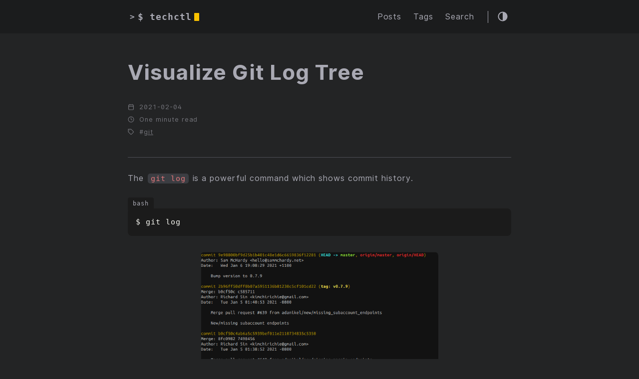

--- FILE ---
content_type: text/html; charset=UTF-8
request_url: https://tech.serhatteker.com/post/2021-02/git-log-tree/
body_size: 5011
content:
<!doctype html><html lang=en><head><meta charset=utf-8><meta http-equiv=x-ua-compatible content="ie=edge"><meta name=viewport content="width=device-width,initial-scale=1,shrink-to-fit=no"><meta name=author content="Serhat Teker <me@serhatteker.com>"><meta name=description content="How to visualize your git commits/branches with tree-like graph"><meta name=keywords content="blog,software,development,programming,entrepreneur,freelancer,design,project,cloud,devops,python,django,flask,fastapi,golang,go,hugo,javascript,html,css,sass,docker,kubernetes,ci/cd,oop,agile,mvc,async,distributed,bootstrap,react,vue,redis,sql,postgres,mongodb,elasticsearch,socket,jQuery,api,rest,vim,nvim,neovim,vsc,visualstudiocode,aws,gcp,nginx,unicorn,chrome,firefox,git,github,git"><meta name=robots content="noodp"><meta name=theme-color content="#252627"><link rel=canonical href=https://tech.serhatteker.com/post/2021-02/git-log-tree/><title>Visualize Git Log Tree — tech.serhatteker.com</title><link rel=stylesheet href=https://tech.serhatteker.com/main.dfc5b2e93c7ddb4291660c986693b733270f4dd7f057a8d5c071d397459f5c42.css><link rel=apple-touch-icon sizes=180x180 href=https://tech.serhatteker.com/apple-touch-icon.png><link rel=icon type=image/png sizes=32x32 href=https://tech.serhatteker.com/favicon-32x32.png><link rel=icon type=image/png sizes=16x16 href=https://tech.serhatteker.com/favicon-16x16.png><link rel=manifest href=https://tech.serhatteker.com/site.webmanifest><link rel=mask-icon href=https://tech.serhatteker.com/safari-pinned-tab.svg color=#252627><link rel="shortcut icon" href=https://tech.serhatteker.com/favicon.ico><meta name=msapplication-TileColor content="#252627"><meta name=theme-color content="#252627"><meta itemprop=name content="Visualize Git Log Tree"><meta itemprop=description content="How to visualize your git commits/branches with tree-like graph"><meta itemprop=datePublished content="2021-02-04T00:00:00+00:00"><meta itemprop=dateModified content="2021-02-04T00:00:00+00:00"><meta itemprop=wordCount content="139"><meta itemprop=image content="https://tech.serhatteker.com/img/_default/social-card.png"><meta itemprop=keywords content="git,"><meta name=twitter:card content="summary_large_image"><meta name=twitter:image content="https://tech.serhatteker.com/img/_default/social-card.png"><meta name=twitter:title content="Visualize Git Log Tree"><meta name=twitter:description content="How to visualize your git commits/branches with tree-like graph"><meta property="og:title" content="Visualize Git Log Tree"><meta property="og:description" content="How to visualize your git commits/branches with tree-like graph"><meta property="og:type" content="article"><meta property="og:url" content="https://tech.serhatteker.com/post/2021-02/git-log-tree/"><meta property="og:image" content="https://tech.serhatteker.com/img/_default/social-card.png"><meta property="article:section" content="post"><meta property="article:published_time" content="2021-02-04T00:00:00+00:00"><meta property="article:modified_time" content="2021-02-04T00:00:00+00:00"><meta property="article:published_time" content="2021-02-04 00:00:00 +0000 UTC"></head><body class=dark-theme><div class=container><header class=header><span class=header__inner><a href=https://tech.serhatteker.com/ style=text-decoration:none><div class=logo><span class=logo__mark>></span>
<span class=logo__text>$ techctl</span>
<span class=logo__cursor style=background-color:#ffc600></span></div></a><span class=header__right><nav class=menu><ul class=menu__inner><li><a href=https://tech.serhatteker.com/post/>Posts</a></li><li><a href=https://tech.serhatteker.com/tags/>Tags</a></li><li><a href=https://tech.serhatteker.com/search/>Search</a></li></ul></nav><span class=menu-trigger><svg xmlns="http://www.w3.org/2000/svg" viewBox="0 0 24 24"><path d="M0 0h24v24H0z" fill="none"/><path d="M3 18h18v-2H3v2zm0-5h18v-2H3v2zm0-7v2h18V6H3z"/></svg></span><span class="theme-toggle unselectable"><svg class="theme-toggler" width="24" height="24" viewBox="0 0 48 48" fill="none" xmlns="http://www.w3.org/2000/svg"><path d="M22 41c10.4934.0 19-8.5066 19-19C41 11.5066 32.4934 3 22 3 11.5066 3 3 11.5066 3 22s8.5066 19 19 19zM7 22C7 13.7157 13.7157 7 22 7V37C13.7157 37 7 30.2843 7 22z"/></svg></span></span></span></header><div class=content><main class=post><div class=post-info><p></p></div><h1 class=post-title><a href=https://tech.serhatteker.com/post/2021-02/git-log-tree/>Visualize Git Log Tree</a></h1><div class=post-info><p><svg xmlns="http://www.w3.org/2000/svg" width="24" height="24" viewBox="0 0 24 24" fill="none" stroke="currentcolor" stroke-width="2" stroke-linecap="round" stroke-linejoin="round" class="feather feather-calendar"><rect x="3" y="4" width="18" height="18" rx="2" ry="2"/><line x1="16" y1="2" x2="16" y2="6"/><line x1="8" y1="2" x2="8" y2="6"/><line x1="3" y1="10" x2="21" y2="10"/></svg>2021-02-04</p><p><svg xmlns="http://www.w3.org/2000/svg" width="24" height="24" viewBox="0 0 24 24" fill="none" stroke="currentcolor" stroke-width="2" stroke-linecap="round" stroke-linejoin="round" class="feather feather-clock"><circle cx="12" cy="12" r="10"/><polyline points="12 6 12 12 16 14"/></svg>One minute read<p><svg xmlns="http://www.w3.org/2000/svg" width="24" height="24" viewBox="0 0 24 24" fill="none" stroke="currentcolor" stroke-width="2" stroke-linecap="round" stroke-linejoin="round" class="feather feather-tag meta-icon"><path d="M20.59 13.41l-7.17 7.17a2 2 0 01-2.83.0L2 12V2h10l8.59 8.59a2 2 0 010 2.82z"/><line x1="7" y1="7" x2="7" y2="7"/></svg><span class=tag><a href=https://tech.serhatteker.com/tags/git/>git</a></span></p></div><br><hr><div class=post-content><article><p>The <code>git log</code> is a powerful command which shows commit history.</p><div class=highlight><pre tabindex=0 class=chroma><code class=language-bash data-lang=bash><span class=line><span class=cl>$ git log
</span></span></code></pre></div><figure class=center><img src=https://tech.serhatteker.com/img/content/2021/git-log-normal.png alt="git log" style=border-radius:8px;max-width:70%;margin:auto></figure><p>However since I am a more <code>visual thinking</code> person I need some visually appealing form to
see my commits.</p><h2 id=tree>Tree<a href=#tree class=anchor aria-hidden=true><svg xmlns="http://www.w3.org/2000/svg" viewBox="0 0 24 24" fill="none" stroke="currentcolor" stroke-width="2" stroke-linecap="round" stroke-linejoin="round"><path d="M15 7h3a5 5 0 015 5 5 5 0 01-5 5h-3m-6 0H6a5 5 0 01-5-5 5 5 0 015-5h3"/><line x1="8" y1="12" x2="16" y2="12"/></svg></a></h2><p>Here is the solution for my need:</p><div class=highlight><pre tabindex=0 class=chroma><code class=language-bash data-lang=bash><span class=line><span class=cl>$ git log --oneline --decorate --graph --all
</span></span></code></pre></div><p>which will give the format like below:</p><figure class=center><img src=https://tech.serhatteker.com/img/content/2021/glt.png alt="git log" style=border-radius:8px;max-width:70%;margin:auto></figure><p>Absolutely easier to grasp what is going on with the history.</p><h2 id=tree-with-date-and-author>Tree with date and author<a href=#tree-with-date-and-author class=anchor aria-hidden=true><svg xmlns="http://www.w3.org/2000/svg" viewBox="0 0 24 24" fill="none" stroke="currentcolor" stroke-width="2" stroke-linecap="round" stroke-linejoin="round"><path d="M15 7h3a5 5 0 015 5 5 5 0 01-5 5h-3m-6 0H6a5 5 0 01-5-5 5 5 0 015-5h3"/><line x1="8" y1="12" x2="16" y2="12"/></svg></a></h2><p>If you also want to see <code>date</code> and <code>author</code> use this:</p><div class=highlight><pre tabindex=0 class=chroma><code class=language-bash data-lang=bash><span class=line><span class=cl>$ git log --graph --pretty<span class=o>=</span><span class=s1>&#39;%Cred%h%Creset -%C(auto)%d%Creset %s %Cgreen(%cr) %C(bold blue)&lt;%an&gt;%Creset&#39;</span> --all
</span></span></code></pre></div><p>The output:</p><figure class=center><img src=https://tech.serhatteker.com/img/content/2021/glta.png alt="git log" style=border-radius:8px;max-width:70%;margin:auto></figure><h2 id=aliases>Aliases<a href=#aliases class=anchor aria-hidden=true><svg xmlns="http://www.w3.org/2000/svg" viewBox="0 0 24 24" fill="none" stroke="currentcolor" stroke-width="2" stroke-linecap="round" stroke-linejoin="round"><path d="M15 7h3a5 5 0 015 5 5 5 0 01-5 5h-3m-6 0H6a5 5 0 01-5-5 5 5 0 015-5h3"/><line x1="8" y1="12" x2="16" y2="12"/></svg></a></h2><p>It will be beneficial to use aliases for them:</p><div class=highlight><pre tabindex=0 class=chroma><code class=language-bash data-lang=bash><span class=line><span class=cl><span class=nb>alias</span> <span class=nv>glt</span><span class=o>=</span><span class=s1>&#39;git log --oneline --decorate --graph --all&#39;</span>
</span></span><span class=line><span class=cl><span class=nb>alias</span> <span class=nv>glta</span><span class=o>=</span><span class=s1>&#39;git log --graph --pretty=&#39;</span><span class=se>\&#39;</span><span class=s1>&#39;%Cred%h%Creset -%C(auto)%d%Creset %s %Cgreen(%cr) %C(bold blue)&lt;%an&gt;%Creset&#39;</span><span class=se>\&#39;</span><span class=s1>&#39; --all&#39;</span>
</span></span></code></pre></div><p>All done!</p><hr><p><strong>Changelog</strong></p><ul><li>2022-03-15 : Fix single quotation mark typo on pretty flag for log command</li></ul></article></div><div class=post-info><div class=sharing-buttons><a class=resp-sharing-button__link href="https://twitter.com/intent/tweet/?url=https%3a%2f%2ftech.serhatteker.com%2fpost%2f2021-02%2fgit-log-tree%2f&text=Visualize%20Git%20Log%20Tree" target=_blank rel=noopener aria-label title="Share on twitter"><svg xmlns="http://www.w3.org/2000/svg" width="18" height="18" viewBox="0 0 24 24" fill="none" stroke="currentcolor" stroke-width="2" stroke-linecap="round" stroke-linejoin="round"><path d="M23 3a10.9 10.9.0 01-3.14 1.53 4.48 4.48.0 00-7.86 3v1A10.66 10.66.0 013 4s-4 9 5 13a11.64 11.64.0 01-7 2c9 5 20 0 20-11.5a4.5 4.5.0 00-.08-.83A7.72 7.72.0 0023 3z"/></svg></a><a class=resp-sharing-button__link href="https://reddit.com/submit/?url=https%3a%2f%2ftech.serhatteker.com%2fpost%2f2021-02%2fgit-log-tree%2f&resubmit=true&title=Visualize%20Git%20Log%20Tree" target=_blank rel=noopener aria-label title="Share on reddit"><svg xmlns="http://www.w3.org/2000/svg" width="18" height="18" viewBox="0 0 24 24" fill="currentcolor" stroke="none"><path d="M12 0A12 12 0 000 12a12 12 0 0012 12 12 12 0 0012-12A12 12 0 0012 0zm5.01 4.744c.688.0 1.25.561 1.25 1.249a1.25 1.25.0 01-2.498.056l-2.597-.547-.8 3.747c1.824.07 3.48.632 4.674 1.488.308-.309.73-.491 1.207-.491.968.0 1.754.786 1.754 1.754.0.716-.435 1.333-1.01 1.614a3.111 3.111.0 01.042.52c0 2.694-3.13 4.87-7.004 4.87s-7.004-2.176-7.004-4.87c0-.183.015-.366.043-.534A1.748 1.748.0 014.028 12c0-.968.786-1.754 1.754-1.754.463.0.898.196 1.207.49 1.207-.883 2.878-1.43 4.744-1.487l.885-4.182a.342.342.0 01.14-.197.35.35.0 01.238-.042l2.906.617a1.214 1.214.0 011.108-.701zM9.25 12C8.561 12 8 12.562 8 13.25c0 .687.561 1.248 1.25 1.248.687.0 1.248-.561 1.248-1.249S9.937 12 9.249 12zm5.5.0c-.687.0-1.248.561-1.248 1.25.0.687.561 1.248 1.249 1.248S16 13.937 16 13.249c0-.687-.562-1.249-1.25-1.249zm-5.466 3.99a.327.327.0 00-.231.094.33.33.0 000 .463c.842.842 2.484.913 2.961.913s2.105-.056 2.961-.913a.361.361.0 00.029-.463.33.33.0 00-.464.0c-.547.533-1.684.73-2.512.73-.828.0-1.979-.196-2.512-.73a.326.326.0 00-.232-.095z"/></svg></a><a class=resp-sharing-button__link href="https://news.ycombinator.com/submitlink?u=https%3a%2f%2ftech.serhatteker.com%2fpost%2f2021-02%2fgit-log-tree%2f&t=Visualize%20Git%20Log%20Tree" target=_blank rel=noopener aria-label title="Share on hacker news"><svg xmlns="http://www.w3.org/2000/svg" width="18" height="18" viewBox="0 0 24 24" fill="currentcolor" stroke="none"><path d="M0 24V0h24v24H0zM6.951 5.896l4.112 7.708v5.064h1.583v-4.972l4.148-7.799h-1.749l-2.457 4.875c-.372.745-.688 1.434-.688 1.434s-.297-.708-.651-1.434L8.831 5.896h-1.88z"/></svg></a><a class=resp-sharing-button__link href="https://www.linkedin.com/shareArticle?mini=true&url=https%3a%2f%2ftech.serhatteker.com%2fpost%2f2021-02%2fgit-log-tree%2f&title=Visualize%20Git%20Log%20Tree&summary=Visualize%20Git%20Log%20Tree&source=https%3a%2f%2ftech.serhatteker.com%2fpost%2f2021-02%2fgit-log-tree%2f" target=_blank rel=noopener aria-label title="Share on linkedin"><svg xmlns="http://www.w3.org/2000/svg" width="18" height="18" viewBox="0 0 24 24" fill="none" stroke="currentcolor" stroke-width="2" stroke-linecap="round" stroke-linejoin="round"><path d="M16 8a6 6 0 016 6v7h-4v-7a2 2 0 00-2-2 2 2 0 00-2 2v7h-4v-7a6 6 0 016-6z"/><rect x="2" y="9" width="4" height="12"/><circle cx="4" cy="4" r="2"/></svg></a><a class=resp-sharing-button__link href="/cdn-cgi/l/email-protection#[base64]" target=_self rel=noopener aria-label title="Share via email"><svg xmlns="http://www.w3.org/2000/svg" width="18" height="18" viewBox="0 0 24 24" fill="none" stroke="currentcolor" stroke-width="2" stroke-linecap="round" stroke-linejoin="round"><path d="M4 4h16c1.1.0 2 .9 2 2v12c0 1.1-.9 2-2 2H4c-1.1.0-2-.9-2-2V6c0-1.1.9-2 2-2z"/><polyline points="22,6 12,13 2,6"/></svg></a></div><div class=pagination__title><span class=pagination__title-h>Subscribe</span><hr></div><form class='form-inline' id='join' method='post' name='join'><input type='hidden' name='form-name' value='join' /><p>Join to get my weekly posts to your imbox
—If you dont prefer RSS</p><div class=form-inline__inputs><input type=email id=email placeholder=email name=email required>
<button type=submit>Subscribe</button></div><p>Private to me only. No spam.</p></form><div class=relation__title><span class=relation__title-h>Read Related</span><hr></div><div class=related><div class="related on-list"><h3 class=related-title><a href=https://tech.serhatteker.com/post/2021-04/todays-git-commits/>Show Today&rsquo;s Git Commits</a></h3><span class=related-tags>#<a href=https://tech.serhatteker.com/tags/git/>git</a>&nbsp;</span><div class=related-content>How to show today&rsquo;s git commit history logs</div></div><div class="related on-list"><h3 class=related-title><a href=https://tech.serhatteker.com/post/2021-03/git-pull-push-from-another-dir/>Git Pull/Push From Another Directory</a></h3><span class=related-tags>#<a href=https://tech.serhatteker.com/tags/git/>git</a>&nbsp;</span><div class=related-content>How to git pull or push from another directory</div></div><div class="related on-list"><h3 class=related-title><a href=https://tech.serhatteker.com/post/2021-02/git-branch-tree/>Visualize Git Branch Tree</a></h3><span class=related-tags>#<a href=https://tech.serhatteker.com/tags/git/>git</a>&nbsp;</span><div class=related-content>How to visualize your git branches with tree-like graph</div></div><div class=backpost><div class=backpost__buttons><span class="button previous"><a href=https://tech.serhatteker.com/post><span class=button__icon>&lt;&lt;</span>
<span class=button__text>All Posts</span></a></span></div></div></div></main></div><footer class=footer><div class=footer__inner><div class=footer__content><span>&copy; 2024</span>
<span><a href=https://serhatteker.com>Serhat Teker</a></span>
<span><a href=https://creativecommons.org/licenses/by-nc/4.0/ target=_blank rel=noopener>CC BY-NC 4.0</a></span>
<span><a href=https://tech.serhatteker.com/post/index.xml target=_blank title=rss>RSS</a></span></div></div></footer></div><script data-cfasync="false" src="/cdn-cgi/scripts/5c5dd728/cloudflare-static/email-decode.min.js"></script><script type=text/javascript src=https://tech.serhatteker.com/bundle.min.43a12389ab8f2e39ee1ee1d8642df30dce508548216f839519b62b6e85f6347b2b3bbe7539a47da5023c8d1ac18aa57a1f0f7d51adace2fdc97bccc736da7def.js integrity="sha512-Q6EjiauPLjnuHuHYZC3zDc5QhUghb4OVGbYrboX2NHsrO751OaR9pQI8jRrBiqV6Hw99Ua2s4v3Je8zHNtp97w=="></script>
<script src=https://tech.serhatteker.com/js/worker.js></script><script defer src="https://static.cloudflareinsights.com/beacon.min.js/vcd15cbe7772f49c399c6a5babf22c1241717689176015" integrity="sha512-ZpsOmlRQV6y907TI0dKBHq9Md29nnaEIPlkf84rnaERnq6zvWvPUqr2ft8M1aS28oN72PdrCzSjY4U6VaAw1EQ==" data-cf-beacon='{"version":"2024.11.0","token":"51529a45fab2404997593e88da37b4b2","r":1,"server_timing":{"name":{"cfCacheStatus":true,"cfEdge":true,"cfExtPri":true,"cfL4":true,"cfOrigin":true,"cfSpeedBrain":true},"location_startswith":null}}' crossorigin="anonymous"></script>
</body></html>

--- FILE ---
content_type: text/css; charset=UTF-8
request_url: https://tech.serhatteker.com/main.dfc5b2e93c7ddb4291660c986693b733270f4dd7f057a8d5c071d397459f5c42.css
body_size: 5328
content:
/*! normalize.css v8.0.1 | MIT License | github.com/necolas/normalize.css */::-webkit-scrollbar{width:8px;height:8px;background:#212020}::-webkit-scrollbar-thumb{background:#888}::-webkit-scrollbar-thumb:hover{background:#dcdcdc}html{line-height:1.15;-webkit-text-size-adjust:100%}body{margin:0}main{display:block}h1{font-size:2em;margin:0.67em 0}hr{box-sizing:content-box;height:0;overflow:visible}pre{font-family:monospace, monospace;font-display:auto;font-size:1em}a{background-color:transparent}abbr[title]{border-bottom:none;text-decoration:underline;text-decoration:underline dotted}b,strong{font-weight:bolder}code,kbd,samp{font-family:monospace, monospace;font-display:auto;font-size:1em}small{font-size:80%}sub,sup{font-size:75%;line-height:0;position:relative;vertical-align:baseline}sub{bottom:-0.25em}sup{top:-0.5em}img{border-style:none}button,input,optgroup,select,textarea{font-family:inherit;font-display:auto;font-size:100%;line-height:1.15;margin:0}button,input{overflow:visible}button,select{text-transform:none}button,[type="button"],[type="reset"],[type="submit"]{-webkit-appearance:button}button::-moz-focus-inner,[type="button"]::-moz-focus-inner,[type="reset"]::-moz-focus-inner,[type="submit"]::-moz-focus-inner{border-style:none;padding:0}button:-moz-focusring,[type="button"]:-moz-focusring,[type="reset"]:-moz-focusring,[type="submit"]:-moz-focusring{outline:1px dotted ButtonText}fieldset{padding:0.35em 0.75em 0.625em}legend{box-sizing:border-box;color:inherit;display:table;max-width:100%;padding:0;white-space:normal}progress{vertical-align:baseline}textarea{overflow:auto}[type="checkbox"],[type="radio"]{box-sizing:border-box;padding:0}[type="number"]::-webkit-inner-spin-button,[type="number"]::-webkit-outer-spin-button{height:auto}[type="search"]{-webkit-appearance:textfield;outline-offset:-2px}[type="search"]::-webkit-search-decoration{-webkit-appearance:none}::-webkit-file-upload-button{-webkit-appearance:button;font:inherit}details{display:block}summary{display:list-item}template{display:none}[hidden]{display:none}:root{--phoneWidth: (max-width: 684px);--tabletWidth: (max-width: 900px)}@font-face{font-family:'Inter UI';font-style:normal;font-weight:400;src:url("../fonts/Inter-UI-Regular.woff2") format("woff2"),url("../fonts/Inter-UI-Regular.woff") format("woff");font-display:swap}@font-face{font-family:'Inter UI';font-style:italic;font-weight:400;src:url("../fonts/Inter-UI-Italic.woff2") format("woff2"),url("../fonts/Inter-UI-Italic.woff") format("woff");font-display:swap}@font-face{font-family:'Inter UI';font-style:normal;font-weight:600;src:url("../fonts/Inter-UI-Medium.woff2") format("woff2"),url("../fonts/Inter-UI-Medium.woff") format("woff");font-display:swap}@font-face{font-family:'Inter UI';font-style:italic;font-weight:600;src:url("../fonts/Inter-UI-MediumItalic.woff2") format("woff2"),url("../fonts/Inter-UI-MediumItalic.woff") format("woff");font-display:swap}@font-face{font-family:'Inter UI';font-style:normal;font-weight:800;src:url("../fonts/Inter-UI-Bold.woff2") format("woff2"),url("../fonts/Inter-UI-Bold.woff") format("woff");font-display:swap}@font-face{font-family:'Inter UI';font-style:italic;font-weight:800;src:url("../fonts/Inter-UI-BoldItalic.woff2") format("woff2"),url("../fonts/Inter-UI-BoldItalic.woff") format("woff");font-display:swap}#spotlight{display:flex;min-height:100vh;flex-direction:column;align-items:center;justify-content:center;max-width:93%;margin:auto;font-size:1.5rem}#spotlight.error-404{flex-direction:row;line-height:normal}p.img-404{margin:0}p.img-404 svg{width:180px;max-width:100%;height:auto}.banner-404{margin-left:2em}.banner-404 h1{font-size:3em;margin:0.5rem 0}.banner-404 p{margin-top:0}.banner-404 .btn-404{font-size:0.8em}.banner-404 .btn-404 a{display:inline-block;border:2px solid #e8eef2;border-radius:5px;padding:5px;transition-property:color, border-color}.banner-404 .btn-404 a{margin-right:1em;text-decoration:none;vertical-align:middle}.banner-404 .btn-404 a:hover{border-color:#fff}.banner-404 .btn-404 a svg{margin-right:0.5em}article{max-width:800px;width:100%}nav{position:sticky;top:2rem;align-self:start}#TableOfContents ul,#TableOfContents ul{padding-left:1.3em}.toc-title{font-size:1.125rem;font-weight:bold;padding-left:0.8em;margin-bottom:0.5em}.section-nav{font-size:smaller;padding-left:0;opacity:0.6}.section-nav li.active>a{color:black;font-weight:600;border-left:3px solid #3eb0ef;padding-left:0.8rem}.dark-theme .section-nav li.active>a{color:white}.section-nav a{text-decoration:none;display:block;transition:all 50ms ease-in-out}.section-nav a:focus{color:#666;font-weight:600}nav ul{list-style-type:none;margin:0}@media only screen and (max-width: 1025px){.hide-on-mobile{display:none !important}}@media only screen and (min-width: 1025px){.article-nav{display:grid;grid-template-columns:1fr 20em;grid-gap:5em;width:100%}}.button-container{display:table;margin-left:auto;margin-right:auto}button,.button,a.button{position:relative;display:flex;align-items:center;justify-content:center;padding:8px 18px;margin-bottom:5px;background:#eaeaea;text-decoration:none;text-align:center;font-weight:500;border-radius:8px;border:1px solid transparent;appearance:none;cursor:pointer;outline:none}.dark-theme button,.dark-theme .button,.dark-theme a.button{background:#3b3d42;color:inherit}button.outline,.button.outline,a.button.outline{background:transparent;border-color:#eaeaea;box-shadow:none;padding:8px 18px}.dark-theme button.outline,.dark-theme .button.outline,.dark-theme a.button.outline{border-color:#3b3d42;color:inherit}button.outline :hover,.button.outline :hover,a.button.outline :hover{transform:none;box-shadow:none}button.primary,.button.primary,a.button.primary{box-shadow:0 4px 6px rgba(50,50,93,0.11),0 1px 3px rgba(0,0,0,0.08)}button.primary:hover,.button.primary:hover,a.button.primary:hover{box-shadow:0 2px 6px rgba(50,50,93,0.21),0 1px 3px rgba(0,0,0,0.08)}button.link,.button.link,a.button.link{background:none;font-size:1rem}button.small,.button.small,a.button.small{font-size:.8rem}button.wide,.button.wide,a.button.wide{min-width:200px;padding:14px 24px}.code-toolbar{margin-bottom:20px}.code-toolbar .toolbar-item a{position:relative;display:inline-flex;align-items:center;justify-content:center;padding:3px 8px;margin-bottom:5px;background:#eaeaea;text-decoration:none;text-align:center;font-size:13px;font-weight:500;border-radius:8px;border:1px solid transparent;appearance:none;cursor:pointer;outline:none}.dark-theme .code-toolbar .toolbar-item a{background:#3b3d42;color:inherit}.highlight{position:relative}.copy-button{position:absolute;bottom:7px;right:7px;border:0;border-radius:4px;padding:1px;font-size:0.7em;line-height:1.8;color:#fff;background-color:#666;min-width:55px;text-align:center}.highlight .copy-button{display:none}.highlight:hover .copy-button{display:inline}.header{background:#fafafa;display:flex;align-items:center;justify-content:center;position:relative;padding:20px}.dark-theme .header{background:#1b1c1d}.header__right{display:flex;flex-direction:row;align-items:center}@media (max-width: 684px){.header__right{flex-direction:row-reverse}}.header__inner{display:flex;align-items:center;justify-content:space-between;margin:0 auto;width:760px;max-width:100%}.theme-toggle{display:flex;align-items:center;justify-content:center;line-height:1;cursor:pointer}.theme-toggler{fill:currentColor}.unselectable{user-select:none;-webkit-user-select:none;-moz-user-select:none;-ms-user-select:none}.logo{display:flex;align-items:center;text-decoration:none;font-weight:bold;font-display:auto;font-family:monospace, monospace}.logo img{height:44px}.logo__mark{margin-right:5px}.logo__text{font-size:1.125rem}.logo__cursor{display:inline-block;width:10px;height:1rem;background:#fe5186;margin-left:5px;border-radius:1px;animation:cursor 1s infinite}@media (prefers-reduced-motion: reduce){.logo__cursor{animation:none}}@keyframes cursor{0%{opacity:0}50%{opacity:1}100%{opacity:0}}.menu{background:#fafafa;border-right:1px solid;margin-right:18px;z-index:9999}.dark-theme .menu{background:#1b1c1d}@media (max-width: 684px){.menu{position:absolute;top:50px;right:0;border:none;margin:0;padding:10px}}.menu__inner{display:flex;align-items:center;justify-content:flex-start;max-width:100%;margin:0 auto;padding:0 15px;font-size:1rem;list-style:none}.menu__inner li{margin:0 12px}@media (max-width: 684px){.menu__inner{flex-direction:column;align-items:flex-start;padding:0}.menu__inner li{margin:0;padding:5px}}.menu-trigger{width:24px;height:24px;fill:currentColor;margin-left:10px;cursor:pointer}.menu a{display:inline-block;margin-right:15px;text-decoration:none}.menu a:hover{text-decoration:underline}.menu a:last-of-type{margin-right:0}code{font-family:Consolas, Monaco, "Andale Mono", "Ubuntu Mono", monospace;font-display:auto;font-feature-settings:normal;background:#eaeaea;padding:1px 6px;margin:0 2px;border-radius:5px;font-size:0.95rem;color:#e2777a}.dark-theme code{background:#3b3d42}.highlight{margin:3rem 0 2rem}.highlight td{border:none !important}.highlight tr{border:none !important}.highlight>div{background:#1b1b1b}.highlight>pre{margin:0 0 2rem;padding:1rem}code[class*="language-"],pre[class*="language-"]{color:#ccc;font-family:Consolas, Monaco, 'Andale Mono', 'Ubuntu Mono', monospace;font-size:1em;text-align:left;white-space:pre;word-spacing:normal;word-break:normal;word-wrap:normal;-moz-tab-size:4;-o-tab-size:4;tab-size:4;-webkit-hyphens:none;-moz-hyphens:none;-ms-hyphens:none;hyphens:none}.chroma [data-lang]:before{position:absolute;z-index:0;top:-22px;left:0;content:attr(data-lang);font-size:0.8em;color:#a9a9b3;background-color:#1b1b1b;border-top-left-radius:4px;border-top-right-radius:4px;border-bottom-left-radius:0;border-bottom-right-radius:0;padding:5px 10px 7px;line-height:1.2}pre{background:#1b1b1b;border-radius:8px;font-size:0.95rem;overflow:auto}@media (max-width: 684px){pre{white-space:pre-wrap;word-wrap:break-word}}pre code{background:none !important;color:#ccc;margin:0;padding:0;font-size:inherit}.dark-theme pre code{color:inherit}.chroma{color:#f8f8f2;background-color:#1b1b1b}.chroma .err{color:#960050;background-color:#1e0010}.chroma .lntd{vertical-align:top;padding:0;margin:0;border:0}.chroma .lntable{border-spacing:0;padding:0;margin:0;border:0;width:auto;overflow:auto;display:block}.chroma .hl{display:block;width:100%;background-color:#3c3d38}.chroma .lnt{margin-right:0.4em;padding:0 0.4em 0 0.4em;color:#7f7f7f}.chroma .ln{margin-right:0.4em;padding:0 0.4em 0 0.4em;color:#7f7f7f}.chroma .k{color:#66d9ef}.chroma .kc{color:#66d9ef}.chroma .kd{color:#66d9ef}.chroma .kn{color:#f92672}.chroma .kp{color:#66d9ef}.chroma .kr{color:#66d9ef}.chroma .kt{color:#66d9ef}.chroma .na{color:#a6e22e}.chroma .nc{color:#a6e22e}.chroma .no{color:#66d9ef}.chroma .nd{color:#a6e22e}.chroma .ne{color:#a6e22e}.chroma .nf{color:#a6e22e}.chroma .nx{color:#a6e22e}.chroma .nt{color:#f92672}.chroma .l{color:#ae81ff}.chroma .ld{color:#e6db74}.chroma .s{color:#e6db74}.chroma .sa{color:#e6db74}.chroma .sb{color:#e6db74}.chroma .sc{color:#e6db74}.chroma .dl{color:#e6db74}.chroma .sd{color:#e6db74}.chroma .s2{color:#e6db74}.chroma .se{color:#ae81ff}.chroma .sh{color:#e6db74}.chroma .si{color:#e6db74}.chroma .sx{color:#e6db74}.chroma .sr{color:#e6db74}.chroma .s1{color:#e6db74}.chroma .ss{color:#e6db74}.chroma .m{color:#ae81ff}.chroma .mb{color:#ae81ff}.chroma .mf{color:#ae81ff}.chroma .mh{color:#ae81ff}.chroma .mi{color:#ae81ff}.chroma .il{color:#ae81ff}.chroma .mo{color:#ae81ff}.chroma .o{color:#f92672}.chroma .ow{color:#f92672}.chroma .c{color:#75715e}.chroma .ch{color:#75715e}.chroma .cm{color:#75715e}.chroma .c1{color:#75715e}.chroma .cs{color:#75715e}.chroma .cp{color:#75715e}.chroma .cpf{color:#75715e}.chroma .gd{color:#f92672}.chroma .ge{font-style:italic}.chroma .gi{color:#a6e22e}.chroma .gs{font-weight:bold}.chroma .gu{color:#75715e}html{box-sizing:border-box;line-height:1.6;letter-spacing:0.06em;scroll-behavior:smooth}*,*:before,*:after{box-sizing:inherit}body{margin:0;padding:0;font-family:"Inter UI", -apple-system, BlinkMacSystemFont, "Roboto", "Segoe UI", Helvetica, Arial, sans-serif;font-display:auto;font-size:1rem;line-height:1.54;background-color:#fff;color:#222;text-rendering:optimizeLegibility;-webkit-font-smoothing:antialiased;font-feature-settings:"liga", "tnum", "case", "calt", "zero", "ss01", "locl";-webkit-overflow-scrolling:touch;-webkit-text-size-adjust:100%;display:flex;min-height:100vh;flex-direction:column}@media (max-width: 684px){body{font-size:1rem}}body.dark-theme{background-color:#232425;color:#a9a9b3}h2,h3,h4,h5,h6{display:flex;align-items:center;line-height:1.3}h1{font-size:2.625rem}h2{font-size:1.625rem;margin-top:2.5em}h3{font-size:1.375rem}h4{font-size:1.125rem}@media (max-width: 684px){h1{font-size:2rem}h2{font-size:1.4rem}h3{font-size:1.15rem}h4{font-size:1.125rem}}a{color:inherit}img{display:block;max-width:100%}img.left{margin-right:auto}img.center{margin-left:auto;margin-right:auto}img.right{margin-left:auto}img.circle{border-radius:50%;max-width:25%;margin:auto}figure{display:table;max-width:100%;margin:25px 0}figure.left{margin-right:auto}figure.left-floated{margin-right:auto;float:left}figure.left-floated img{margin:20px 20px 20px 0}figure.center{margin-left:auto;margin-right:auto}figure.right{margin-left:auto}figure.right-floated{margin-left:auto;float:right}figure.right-floated img{margin:20px 0 20px 20px}figure.rounded img{border-radius:50%}figure figcaption{font-size:14px;margin-top:5px;opacity:0.8}figure figcaption.left{text-align:left}figure figcaption.center{text-align:center}figure figcaption.right{text-align:right}blockquote{position:relative;border-left:3px solid #3eb0ef;margin:40px;padding:10px 20px}@media (max-width: 684px){blockquote{margin:10px;padding:10px}}blockquote p:first-of-type{margin-top:0}blockquote p:last-of-type{margin-bottom:0}ul,ul li a{font-weight:normal}ul li a:hover{font-weight:bold;text-decoration:none}ol{margin-left:40px;padding:0}@media (max-width: 684px){ol{margin-left:20px}}ol ol{list-style-type:lower-alpha}.container{flex:1 auto;display:flex;flex-direction:column;justify-content:center;text-align:center}.content{display:flex;flex-direction:column;flex:1 auto;align-items:center;justify-content:center;margin:0}.content p a:hover{text-decoration:none;font-weight:900}@media (max-width: 684px){.content{margin-top:0}}hr{width:100%;border:none;background:#dcdcdc;height:1px}.dark-theme hr{background:#4e4e57}.hidden{display:none}@media (max-width: 684px){.hide-on-phone{display:none}}@media (max-width: 900px){.hide-on-tablet{display:none}}.screen-reader-text{border:0;clip:rect(1px, 1px, 1px, 1px);clip-path:inset(50%);height:1px;margin:-1px;overflow:hidden;padding:0;position:absolute !important;width:1px;word-wrap:normal !important}.screen-reader-text:focus{background-color:#f1f1f1;border-radius:3px;box-shadow:0 0 2px 2px rgba(0,0,0,0.6);clip:auto !important;clip-path:none;color:#21759b;display:block;font-size:14px;font-size:0.875rem;font-weight:bold;height:auto;width:auto;top:5px;left:5px;line-height:normal;padding:15px 23px 14px;text-decoration:none;z-index:100000}.form-inline{display:flex;flex-flow:column;align-items:center;justify-content:center}.form-inline input{vertical-align:middle;padding:12px;background-color:#a9a9b3;border-radius:8px;letter-spacing:0.06em;font-size:1rem;line-height:normal;text-rendering:optimizeLegibility;white-space:nowrap;box-sizing:inherit}.form-inline button{vertical-align:middle;padding:12px;cursor:pointer;letter-spacing:0.06em;text-rendering:optimizeLegibility;line-height:normal;text-align:center;font-size:1rem;white-space:nowrap;font-weight:900;box-sizing:inherit;margin-bottom:0;margin-right:8px;margin-left:8px;background-color:#3eb0ef;color:black}.dark-theme .form-inline button{color:white}.form-inline button:hover{color:white}.dark-theme .form-inline button:hover{color:black}.form-inline p{display:block;text-align:center;margin-bottom:12px !important;font-size:1rem}@media (max-width: 684px){.form-inline p{font-size:0.8rem}}.form-inline p svg{margin-right:0.4em;margin-left:0.4em}.form-inline p a:hover{color:black}.dark-theme .form-inline p a:hover{color:white}.form-inline__inputs{display:flex;margin:12px auto}@media (max-width: 684px){.form-inline__inputs{margin:10px;transform:scale(0.8)}}.posts{width:100%;max-width:800px;text-align:left;padding:20px;margin:20px auto}@media (max-width: 900px){.posts{max-width:660px}}.posts:not(:last-of-type){border-bottom:1px solid #dcdcdc}.dark-theme .posts:not(:last-of-type){border-color:#4e4e57}.posts-group{display:flex;margin-bottom:1.9em;line-height:normal}@media (max-width: 900px){.posts-group{display:block}}.posts-list{flex-grow:1;margin:0;padding:0;list-style:none}.posts-counts{margin-bottom:1.9em}.posts .post-title{font-size:1rem;margin:5px 0 5px 0}.posts .post-year{padding-top:6px;margin-right:1.8em;font-size:1.6em;opacity:0.6}@media (max-width: 900px){.posts .post-year{margin:-6px 0 4px}}.posts .post-item{border-bottom:1px grey dashed}.posts .post-item a:hover{border-bottom:none;text-shadow:-1px -1px 0 #222,0 -2px 0 #999,2px 2px 1px #999,4px 4px 1px #999 !important}.dark-theme .posts .post-item a:hover{border-bottom:none;text-shadow:-1px -1px 0 #9d9db9,0 -2px 0 #15151a,2px 2px 1px #15151a,4px 4px 1px #15151a !important}.posts .post-item a{display:flex;justify-content:space-between;align-items:baseline;padding:12px 0;text-decoration:none}.posts .post-day{flex-shrink:0;margin-left:1em;opacity:0.6}.post{width:100%;max-width:800px;text-align:left;padding:1rem;margin:0 auto}.post-date:after{content:"—"}.post-title{font-size:2.625rem;margin:0 0 20px}@media (max-width: 684px){.post-title{font-size:2rem}}.post-title a{text-decoration:none}.post-tags{display:block;margin-bottom:20px;font-size:1rem;opacity:0.5}.post-tags a:hover{text-decoration:none;font-weight:900}.post-tags a{text-decoration:none}.post-content{margin-top:30px}.post-cover{border-radius:8px;margin:40px -50px;width:860px;max-width:860px}@media (max-width: 900px){.post-cover{margin:20px 0;width:100%}}.post-excerpt{color:grey;font-style:italic}.post-info{margin-top:30px;font-size:0.8rem;line-height:normal;opacity:0.6}.post-info a:hover{text-decoration:none;font-weight:900}.post-info p{margin:0.8em 0}.post-info a{text-decoration:underline}.post-info svg{margin-right:0.8em}.post-info .tag{margin-right:0.5em}.post-info .tag::before{content:"#"}.post-info .feather{display:inline-block;vertical-align:-0.125em;width:1em;height:1em}.post .flag{border-radius:50%;margin:0 5px}.pagination{margin-top:20px}.pagination__title{display:flex;text-align:center;position:relative;margin:30px 0 20px}.pagination__title-h{text-align:center;margin:0 auto;padding:5px 10px;background:#fff;color:#999;font-size:0.8rem;text-transform:uppercase;text-decoration:none;letter-spacing:0.1em;z-index:1}.dark-theme .pagination__title-h{background:#232425;color:#b3b3bd}.pagination__title hr{position:absolute;left:0;right:0;width:100%;margin-top:15px;z-index:0}.pagination__buttons{display:flex;align-items:center;justify-content:center}.pagination__buttons a{text-decoration:none;font-weight:bold}.pagination__buttons a:hover{border-bottom:none;color:white}.button{position:relative;display:inline-flex;align-items:center;justify-content:center;background:#eaeaea;font-size:1rem;font-weight:600;border-radius:8px;max-width:40%;padding:0;cursor:pointer;appearance:none}.dark-theme .button{background:#3b3d42}.button+.button{margin-left:10px}.button a{display:flex;padding:8px 16px;text-decoration:none;text-overflow:ellipsis;white-space:nowrap;overflow:hidden}.button__text{text-overflow:ellipsis;white-space:nowrap;overflow:hidden}.button.next .button__icon{margin-left:8px}.button.previous .button__icon{margin-right:8px}.anchor{float:left;margin-left:10px;padding-right:6px;box-shadow:none;opacity:0.8}.anchor:hover{background:0 0;color:#3eb0ef;opacity:1}.anchor svg{display:inline-block;width:16px;height:16px;vertical-align:baseline;visibility:hidden}.anchor:focus svg{visibility:visible}h2:hover a.anchor svg,h3:hover a.anchor svg,h4:hover a.anchor svg,h5:hover a.anchor svg,h6:hover a.anchor svg{visibility:visible}.footer{padding:40px 20px;flex-grow:0;color:#999}.footer a:hover{text-decoration:none;font-weight:900}.footer__inner{display:flex;align-items:center;justify-content:center;margin:0 auto;width:760px;max-width:100%}.footer__content{display:flex;flex-direction:row;align-items:center;font-size:1rem;color:#999}.footer__content svg:hover{color:black}.dark-theme .footer__content svg:hover{color:white}@media (max-width: 900px){.footer__content{font-size:0.8em;margin-top:10px}.footer__content svg{width:80%;height:80%}}.footer__content>*:not(:last-child)::after{content:"•";padding:0 5px}.footer__content>*:last-child{padding:0 5px}.sharing-buttons{margin-top:10em;text-align:left}.sharing-buttons:before{content:"SHARE: ";font-size:1.2em;vertical-align:top;font-weight:bold;margin-right:5px}.sharing-buttons .resp-sharing-button__icon,.sharing-buttons .resp-sharing-button__link{display:inline-block}.sharing-buttons .resp-sharing-button__link:hover{color:black}.dark-theme .sharing-buttons .resp-sharing-button__link:hover{color:white}.sharing-buttons .resp-sharing-button__link{text-decoration:none}.sharing-buttons .resp-sharing-button{border-radius:5px;transition:25ms ease-out;font-family:Helvetica Neue, Helvetica, Arial, sans-serif}.sharing-buttons .resp-sharing-button__icon svg{width:1em;height:1em;margin-right:0.2em}.sharing-buttons .resp-sharing-button--small svg{margin:0}.post-content table{border-collapse:collapse;margin:25px auto;font-size:0.9em;min-width:400px;max-width:100%}.post-content table th,.post-content table td{padding:12px 15px;border:1px solid #dcdcdc}.dark-theme .post-content table th,.dark-theme .post-content table td{border:1px solid #4e4e57}.post-content table thead tr{background-color:#dcdcdc;color:#222;text-align:left}.dark-theme .post-content table thead tr{background-color:#4e4e57;color:#a9a9b3}.post-content table tbody tr{border:1px solid #dcdcdc}.dark-theme .post-content table tbody tr{border:1px solid #4e4e57}.terms{width:100%;max-width:800px;text-align:left;padding:20px;margin:0 auto}.terms a{text-decoration:none;padding:4px 10px;display:block;transition:transform 0.1s}.terms sup{vertical-align:super;font-size:smaller;top:0}.terms li{background:#eaeaea;display:inline-block;margin:10px;border-radius:6px}.dark-theme .terms li{background:#3b3d42}.terms__list{padding:0;padding-left:20px;margin:0;list-style-type:none}.terms__term{margin-bottom:15px}.terms__term a:hover{text-decoration:none;font-weight:900}.mainpost{width:100%;max-width:800px;text-align:left;padding:20px;margin:20px auto}@media (max-width: 900px){.mainpost{max-width:660px;margin:10px auto}}.mainpost:not(:last-of-type){border-bottom:1px solid #dcdcdc}.dark-theme .mainpost:not(:last-of-type){border-color:#4e4e57}.mainpost-meta{margin-bottom:8px;opacity:0.6}@media (max-width: 684px){.mainpost-meta{font-size:0.85rem}}.mainpost-title{margin:0 0 10px}.mainpost-title a:hover{border-bottom:none;text-shadow:-1px -1px 0 #222,0 -2px 0 #999,2px 2px 1px #999,4px 4px 1px #999 !important}.dark-theme .mainpost-title a:hover{border-bottom:none;text-shadow:-1px -1px 0 #9d9db9,0 -2px 0 #15151a,2px 2px 1px #15151a,4px 4px 1px #15151a !important}.mainpost-title a{text-decoration:none}.mainpost-tags{display:block;margin-bottom:10px;opacity:0.5}.mainpost-tags a:hover{text-decoration:none;font-weight:900}@media (max-width: 684px){.mainpost-tags{font-size:0.85rem}}.mainpost-tags a{text-decoration:underline}.mainpost-content{margin-top:20px}.mainpost-info{margin-top:40px}.mainpost-info a:hover{text-decoration:none;font-weight:900}.mainpost-social a svg{color:inherit}.mainpost-social a svg:hover{color:black}.dark-theme .mainpost-social a svg:hover{color:white}.mainpost-portrait{float:left;padding-right:20px}.mainpost-cover{border-radius:8px;margin:40px -50px;width:860px;max-width:860px;box-shadow:0 12px 40px rgba(0,0,0,0.15)}@media (max-width: 900px){.mainpost-cover{margin:20px 0;width:100%}}.post--regulation h1{justify-content:center}.post--regulation h2{justify-content:center;margin-bottom:10px}.post--regulation h2+h2{margin-top:-10px;margin-bottom:20px}.related{width:100%;max-width:800px;text-align:left}@media (max-width: 900px){.related{max-width:660px}}.related:not(:last-of-type){border-bottom:1px dashed #dcdcdc}.dark-theme .related:not(:last-of-type){border-color:#4e4e57}.related-meta{font-size:1rem;margin-bottom:10px}@media (max-width: 684px){.related-meta{font-size:0.85rem}}.related-title{margin:20px 0 10px 0}.related-title a:hover{border-bottom:none;text-shadow:-1px -1px 0 #222,0 -2px 0 #999,2px 2px 1px #999,4px 4px 1px #999 !important}.dark-theme .related-title a:hover{border-bottom:none;text-shadow:-1px -1px 0 #9d9db9,0 -2px 0 #15151a,2px 2px 1px #15151a,4px 4px 1px #15151a !important}.related-title a{text-decoration:none}.related-tags{display:block;margin-bottom:10px;opacity:0.5}.related-tags a:hover{text-decoration:none;font-weight:900}.related-tags a{text-decoration:underline}.related-content{margin-bottom:10px}.related-info a:hover{text-decoration:none;font-weight:900}.post--regulation h1{justify-content:center}.post--regulation h2{justify-content:center;margin-bottom:10px}.post--regulation h2+h2{margin-top:-10px;margin-bottom:20px}.backpost{margin-top:40px}.backpost__buttons{display:flex;align-items:left;justify-content:left}.backpost__buttons a{text-decoration:none;font-weight:bold}@media (max-width: 684px){.backpost__buttons a{font-size:0.8rem}}.backpost__buttons a:hover{border-bottom:none;color:black}.dark-theme .backpost__buttons a:hover{color:white}.relation{margin-top:20px}.relation__title{display:flex;text-align:center;position:relative;margin:20px 0 20px}.relation__title-h{text-align:center;margin:0 auto;padding:5px 10px;background:#fff;color:#999;font-size:0.8rem;text-transform:uppercase;text-decoration:none;letter-spacing:0.1em;z-index:1}.dark-theme .relation__title-h{background:#232425;color:#b3b3bd}.relation__title hr{position:absolute;left:0;right:0;width:100%;margin-top:15px;z-index:0}.series{margin:0 2px 40px 2px;border:1px solid #dcdcdc;border-radius:8px;padding:0.4em;background:#eaeaea}.dark-theme .series{border:1px solid #4e4e57;background:#3b3d42}.series a:hover{text-decoration:none;font-weight:900}#searchbox input{padding:4px 10px;width:100% !important;border-radius:8px;margin-bottom:1em}

/*# sourceMappingURL=main.css.map */

--- FILE ---
content_type: application/javascript; charset=UTF-8
request_url: https://tech.serhatteker.com/js/worker.js
body_size: 7
content:
if ("serviceWorker" in navigator) {
  /**
   * Define if <link rel='next|prev|prefetch'> should
   * be preloaded when accessing this page
   */
  const PREFETCH = true;

  /**
   * Define which link-rel's should be preloaded if enabled.
   */
  const PREFETCH_LINK_RELS = ["index", "next", "prev", "prefetch"];

  /**
   * prefetchCache
   */
  function prefetchCache() {
    if (navigator.serviceWorker.controller) {
      let links = document.querySelectorAll(
        PREFETCH_LINK_RELS.map((rel) => {
          return "link[rel=" + rel + "]";
        }).join(",")
      );

      if (links.length > 0) {
        Array.from(links).map((link) => {
          let href = link.getAttribute("href");
          navigator.serviceWorker.controller.postMessage({
            action: "cache",
            url: href,
          });
        });
      }
    }
  }

  /**
   * Register Service Worker
   */
  navigator.serviceWorker.register("/sw.js", { scope: "/" }).then(() => {
    // console.log("Service Worker Registered");
  });

  /**
   * Wait if ServiceWorker is ready
   */
  navigator.serviceWorker.ready.then(() => {
    if (PREFETCH) {
      prefetchCache();
    }
  });
}


--- FILE ---
content_type: application/javascript; charset=UTF-8
request_url: https://tech.serhatteker.com/bundle.min.43a12389ab8f2e39ee1ee1d8642df30dce508548216f839519b62b6e85f6347b2b3bbe7539a47da5023c8d1ac18aa57a1f0f7d51adace2fdc97bccc736da7def.js
body_size: 430
content:
(()=>{"use strict";if(!document.queryCommandSupported("copy"))return;function e(e,t){e.textContent=t,setTimeout(()=>{e.textContent="Copy"},1e3)}function t(e){let n=window.getSelection(),t=document.createRange();if(e.childElementCount===2)t.selectNodeContents(e.children[1]);else{let n=e.getElementsByClassName("chroma"),s=e.getElementsByTagName("pre")[1];n.length>=1?t.selectNodeContents(s):t.selectNodeContents(e)}return n.removeAllRanges(),n.addRange(t),n}function n(s){let n=document.createElement("button");n.className="copy-button",n.textContent="Copy";let o=s.firstElementChild;n.addEventListener("click",()=>{try{let s=t(o);document.execCommand("copy"),s.removeAllRanges(),e(n,"Copied!")}catch(t){console&&console.log(t),e(n,"Failed :'(")}}),s.appendChild(n)}let s=document.getElementsByClassName("highlight");Array.prototype.forEach.call(s,n)})(),window.addEventListener("DOMContentLoaded",()=>{const e=new IntersectionObserver(e=>{e.forEach(e=>{const t=e.target.getAttribute("id");if(e.intersectionRatio>0){clearActiveStatesInTableOfContents();const e=document.querySelector(`nav li a[href="#${t}"]`);e&&e.parentElement.classList.add("active")}})});document.querySelectorAll("h1[id],h2[id],h3[id],h4[id]").forEach(t=>{e.observe(t)})});function clearActiveStatesInTableOfContents(){document.querySelectorAll("nav li").forEach(e=>{e.classList.remove("active")})}const menuTrigger=document.querySelector(".menu-trigger"),menu=document.querySelector(".menu"),mobileQuery=getComputedStyle(document.body).getPropertyValue("--phoneWidth"),isMobile=()=>window.matchMedia(mobileQuery).matches,isMobileMenu=()=>{menuTrigger&&menuTrigger.classList.toggle("hidden",!isMobile()),menu&&menu.classList.toggle("hidden",isMobile())};isMobileMenu(),menuTrigger&&menuTrigger.addEventListener("click",()=>menu&&menu.classList.toggle("hidden")),window.addEventListener("resize",isMobileMenu);const theme=window.localStorage&&window.localStorage.getItem("theme"),themeToggle=document.querySelector(".theme-toggle"),isDark=theme==="dark";var metaThemeColor=document.querySelector("meta[name=theme-color]");theme!==null&&(document.body.classList.toggle("dark-theme",isDark),isDark?metaThemeColor.setAttribute("content","#1b1c1d"):metaThemeColor.setAttribute("content","#fafafa")),themeToggle.addEventListener("click",()=>{document.body.classList.toggle("dark-theme"),window.localStorage&&window.localStorage.setItem("theme",document.body.classList.contains("dark-theme")?"dark":"light"),document.body.classList.contains("dark-theme")?metaThemeColor.setAttribute("content","#1b1c1d"):metaThemeColor.setAttribute("content","#fafafa")})